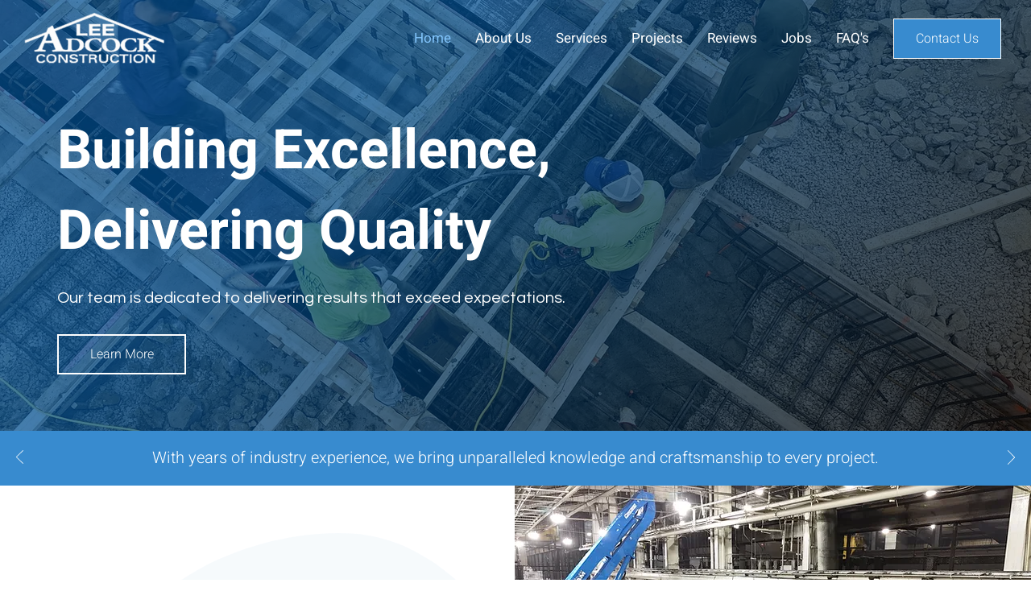

--- FILE ---
content_type: text/css; charset=utf-8
request_url: https://www.leeadcock.com/_serverless/pro-gallery-css-v4-server/layoutCss?ver=2&id=comp-lz7dlnzw&items=3657_5280_3956%7C3580_5280_3956%7C3492_5472_3648&container=1092_1100_343.5_720&options=layoutParams_cropRatio:1.3333333333333333%7ClayoutParams_structure_galleryRatio_value:0%7ClayoutParams_repeatingGroupTypes:%7ClayoutParams_gallerySpacing:0%7CgroupTypes:1%7CnumberOfImagesPerRow:3%7CfixedColumns:3%7CcollageAmount:0%7CtextsVerticalPadding:0%7CtextsHorizontalPadding:0%7CcalculateTextBoxHeightMode:MANUAL%7CtargetItemSize:558%7CcubeRatio:1.3333333333333333%7CexternalInfoHeight:0%7CexternalInfoWidth:0%7CisRTL:false%7CisVertical:true%7CminItemSize:50%7CgroupSize:1%7CchooseBestGroup:true%7CcubeImages:true%7CcubeType:fill%7CsmartCrop:false%7CcollageDensity:0%7CimageMargin:37%7ChasThumbnails:false%7CgalleryThumbnailsAlignment:bottom%7CgridStyle:1%7CtitlePlacement:SHOW_ON_HOVER%7CarrowsSize:23%7CslideshowInfoSize:200%7CimageInfoType:NO_BACKGROUND%7CtextBoxHeight:0%7CscrollDirection:0%7CgalleryLayout:2%7CgallerySizeType:smart%7CgallerySize:48%7CcropOnlyFill:false%7CnumberOfImagesPerCol:1%7CgroupsPerStrip:0%7Cscatter:0%7CenableInfiniteScroll:true%7CthumbnailSpacings:0%7CarrowsPosition:0%7CthumbnailSize:120%7CcalculateTextBoxWidthMode:PERCENT%7CtextBoxWidthPercent:50%7CuseMaxDimensions:false%7CrotatingGroupTypes:%7CrotatingCropRatios:%7CgallerySizePx:0%7CplaceGroupsLtr:false
body_size: -105
content:
#pro-gallery-comp-lz7dlnzw [data-hook="item-container"][data-idx="0"].gallery-item-container{opacity: 1 !important;display: block !important;transition: opacity .2s ease !important;top: 0px !important;left: 0px !important;right: auto !important;height: 257px !important;width: 342px !important;} #pro-gallery-comp-lz7dlnzw [data-hook="item-container"][data-idx="0"] .gallery-item-common-info-outer{height: 100% !important;} #pro-gallery-comp-lz7dlnzw [data-hook="item-container"][data-idx="0"] .gallery-item-common-info{height: 100% !important;width: 100% !important;} #pro-gallery-comp-lz7dlnzw [data-hook="item-container"][data-idx="0"] .gallery-item-wrapper{width: 342px !important;height: 257px !important;margin: 0 !important;} #pro-gallery-comp-lz7dlnzw [data-hook="item-container"][data-idx="0"] .gallery-item-content{width: 342px !important;height: 257px !important;margin: 0px 0px !important;opacity: 1 !important;} #pro-gallery-comp-lz7dlnzw [data-hook="item-container"][data-idx="0"] .gallery-item-hover{width: 342px !important;height: 257px !important;opacity: 1 !important;} #pro-gallery-comp-lz7dlnzw [data-hook="item-container"][data-idx="0"] .item-hover-flex-container{width: 342px !important;height: 257px !important;margin: 0px 0px !important;opacity: 1 !important;} #pro-gallery-comp-lz7dlnzw [data-hook="item-container"][data-idx="0"] .gallery-item-wrapper img{width: 100% !important;height: 100% !important;opacity: 1 !important;} #pro-gallery-comp-lz7dlnzw [data-hook="item-container"][data-idx="1"].gallery-item-container{opacity: 1 !important;display: block !important;transition: opacity .2s ease !important;top: 0px !important;left: 379px !important;right: auto !important;height: 257px !important;width: 342px !important;} #pro-gallery-comp-lz7dlnzw [data-hook="item-container"][data-idx="1"] .gallery-item-common-info-outer{height: 100% !important;} #pro-gallery-comp-lz7dlnzw [data-hook="item-container"][data-idx="1"] .gallery-item-common-info{height: 100% !important;width: 100% !important;} #pro-gallery-comp-lz7dlnzw [data-hook="item-container"][data-idx="1"] .gallery-item-wrapper{width: 342px !important;height: 257px !important;margin: 0 !important;} #pro-gallery-comp-lz7dlnzw [data-hook="item-container"][data-idx="1"] .gallery-item-content{width: 342px !important;height: 257px !important;margin: 0px 0px !important;opacity: 1 !important;} #pro-gallery-comp-lz7dlnzw [data-hook="item-container"][data-idx="1"] .gallery-item-hover{width: 342px !important;height: 257px !important;opacity: 1 !important;} #pro-gallery-comp-lz7dlnzw [data-hook="item-container"][data-idx="1"] .item-hover-flex-container{width: 342px !important;height: 257px !important;margin: 0px 0px !important;opacity: 1 !important;} #pro-gallery-comp-lz7dlnzw [data-hook="item-container"][data-idx="1"] .gallery-item-wrapper img{width: 100% !important;height: 100% !important;opacity: 1 !important;} #pro-gallery-comp-lz7dlnzw [data-hook="item-container"][data-idx="2"].gallery-item-container{opacity: 1 !important;display: block !important;transition: opacity .2s ease !important;top: 0px !important;left: 758px !important;right: auto !important;height: 257px !important;width: 342px !important;} #pro-gallery-comp-lz7dlnzw [data-hook="item-container"][data-idx="2"] .gallery-item-common-info-outer{height: 100% !important;} #pro-gallery-comp-lz7dlnzw [data-hook="item-container"][data-idx="2"] .gallery-item-common-info{height: 100% !important;width: 100% !important;} #pro-gallery-comp-lz7dlnzw [data-hook="item-container"][data-idx="2"] .gallery-item-wrapper{width: 342px !important;height: 257px !important;margin: 0 !important;} #pro-gallery-comp-lz7dlnzw [data-hook="item-container"][data-idx="2"] .gallery-item-content{width: 342px !important;height: 257px !important;margin: 0px 0px !important;opacity: 1 !important;} #pro-gallery-comp-lz7dlnzw [data-hook="item-container"][data-idx="2"] .gallery-item-hover{width: 342px !important;height: 257px !important;opacity: 1 !important;} #pro-gallery-comp-lz7dlnzw [data-hook="item-container"][data-idx="2"] .item-hover-flex-container{width: 342px !important;height: 257px !important;margin: 0px 0px !important;opacity: 1 !important;} #pro-gallery-comp-lz7dlnzw [data-hook="item-container"][data-idx="2"] .gallery-item-wrapper img{width: 100% !important;height: 100% !important;opacity: 1 !important;} #pro-gallery-comp-lz7dlnzw .pro-gallery-prerender{height:256.5px !important;}#pro-gallery-comp-lz7dlnzw {height:256.5px !important; width:1100px !important;}#pro-gallery-comp-lz7dlnzw .pro-gallery-margin-container {height:256.5px !important;}#pro-gallery-comp-lz7dlnzw .pro-gallery {height:256.5px !important; width:1100px !important;}#pro-gallery-comp-lz7dlnzw .pro-gallery-parent-container {height:256.5px !important; width:1137px !important;}